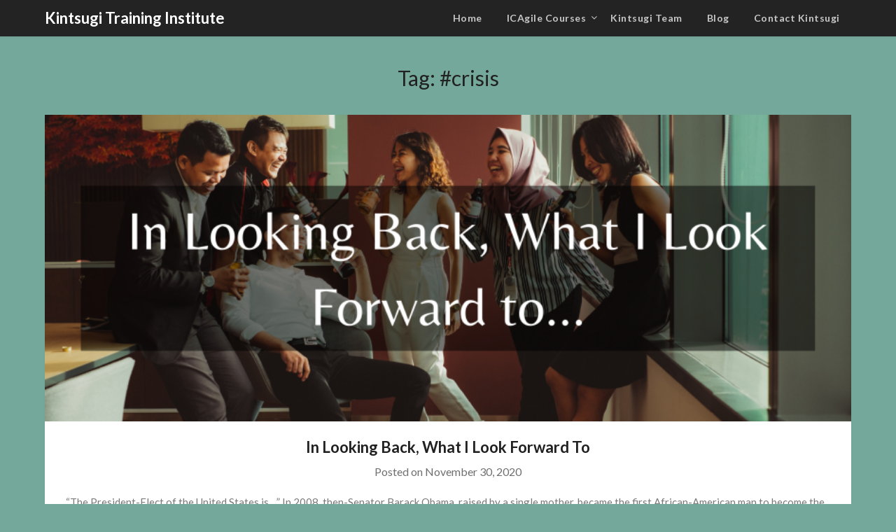

--- FILE ---
content_type: text/html; charset=UTF-8
request_url: https://kintsugitraininginstitute.com/tag/crisis
body_size: 11300
content:
<!doctype html>
<html lang="en-US">
<head>
	<meta charset="UTF-8">
	<meta name="viewport" content="width=device-width, initial-scale=1">
	<link rel="profile" href="https://gmpg.org/xfn/11">
	<title>#crisis &#8211; Kintsugi Training Institute</title>
<link rel='dns-prefetch' href='//fonts.googleapis.com' />
<link rel='dns-prefetch' href='//s.w.org' />
<link rel="alternate" type="application/rss+xml" title="Kintsugi Training Institute &raquo; Feed" href="https://kintsugitraininginstitute.com/feed" />
<link rel="alternate" type="application/rss+xml" title="Kintsugi Training Institute &raquo; Comments Feed" href="https://kintsugitraininginstitute.com/comments/feed" />
<link rel="alternate" type="text/calendar" title="Kintsugi Training Institute &raquo; iCal Feed" href="https://kintsugitraininginstitute.com/events/?ical=1" />
<link rel="alternate" type="application/rss+xml" title="Kintsugi Training Institute &raquo; #crisis Tag Feed" href="https://kintsugitraininginstitute.com/tag/crisis/feed" />
		<script type="text/javascript">
			window._wpemojiSettings = {"baseUrl":"https:\/\/s.w.org\/images\/core\/emoji\/13.0.0\/72x72\/","ext":".png","svgUrl":"https:\/\/s.w.org\/images\/core\/emoji\/13.0.0\/svg\/","svgExt":".svg","source":{"concatemoji":"https:\/\/kintsugitraininginstitute.com\/wp-includes\/js\/wp-emoji-release.min.js?ver=5.5.17"}};
			!function(e,a,t){var n,r,o,i=a.createElement("canvas"),p=i.getContext&&i.getContext("2d");function s(e,t){var a=String.fromCharCode;p.clearRect(0,0,i.width,i.height),p.fillText(a.apply(this,e),0,0);e=i.toDataURL();return p.clearRect(0,0,i.width,i.height),p.fillText(a.apply(this,t),0,0),e===i.toDataURL()}function c(e){var t=a.createElement("script");t.src=e,t.defer=t.type="text/javascript",a.getElementsByTagName("head")[0].appendChild(t)}for(o=Array("flag","emoji"),t.supports={everything:!0,everythingExceptFlag:!0},r=0;r<o.length;r++)t.supports[o[r]]=function(e){if(!p||!p.fillText)return!1;switch(p.textBaseline="top",p.font="600 32px Arial",e){case"flag":return s([127987,65039,8205,9895,65039],[127987,65039,8203,9895,65039])?!1:!s([55356,56826,55356,56819],[55356,56826,8203,55356,56819])&&!s([55356,57332,56128,56423,56128,56418,56128,56421,56128,56430,56128,56423,56128,56447],[55356,57332,8203,56128,56423,8203,56128,56418,8203,56128,56421,8203,56128,56430,8203,56128,56423,8203,56128,56447]);case"emoji":return!s([55357,56424,8205,55356,57212],[55357,56424,8203,55356,57212])}return!1}(o[r]),t.supports.everything=t.supports.everything&&t.supports[o[r]],"flag"!==o[r]&&(t.supports.everythingExceptFlag=t.supports.everythingExceptFlag&&t.supports[o[r]]);t.supports.everythingExceptFlag=t.supports.everythingExceptFlag&&!t.supports.flag,t.DOMReady=!1,t.readyCallback=function(){t.DOMReady=!0},t.supports.everything||(n=function(){t.readyCallback()},a.addEventListener?(a.addEventListener("DOMContentLoaded",n,!1),e.addEventListener("load",n,!1)):(e.attachEvent("onload",n),a.attachEvent("onreadystatechange",function(){"complete"===a.readyState&&t.readyCallback()})),(n=t.source||{}).concatemoji?c(n.concatemoji):n.wpemoji&&n.twemoji&&(c(n.twemoji),c(n.wpemoji)))}(window,document,window._wpemojiSettings);
		</script>
		<style type="text/css">
img.wp-smiley,
img.emoji {
	display: inline !important;
	border: none !important;
	box-shadow: none !important;
	height: 1em !important;
	width: 1em !important;
	margin: 0 .07em !important;
	vertical-align: -0.1em !important;
	background: none !important;
	padding: 0 !important;
}
</style>
	<link rel='stylesheet' id='tribe-common-skeleton-style-css'  href='https://kintsugitraininginstitute.com/wp-content/plugins/the-events-calendar/common/src/resources/css/common-skeleton.min.css?ver=4.12.6' type='text/css' media='all' />
<link rel='stylesheet' id='tribe-tooltip-css'  href='https://kintsugitraininginstitute.com/wp-content/plugins/the-events-calendar/common/src/resources/css/tooltip.min.css?ver=4.12.6' type='text/css' media='all' />
<link rel='stylesheet' id='wp-block-library-css'  href='https://kintsugitraininginstitute.com/wp-includes/css/dist/block-library/style.min.css?ver=5.5.17' type='text/css' media='all' />
<link rel='stylesheet' id='font-awesome-css'  href='https://kintsugitraininginstitute.com/wp-content/plugins/import-eventbrite-events/assets/css/font-awesome.min.css?ver=5.5.17' type='text/css' media='all' />
<link rel='stylesheet' id='import-eventbrite-events-front-css'  href='https://kintsugitraininginstitute.com/wp-content/plugins/import-eventbrite-events/assets/css/import-eventbrite-events.css?ver=5.5.17' type='text/css' media='all' />
<link rel='stylesheet' id='marketingly-style-css'  href='https://kintsugitraininginstitute.com/wp-content/themes/marketingly/style.css?ver=5.5.17' type='text/css' media='all' />
<link rel='stylesheet' id='marketingly-google-fonts-css'  href='//fonts.googleapis.com/css?family=Lato%3A300%2C400%2C700&#038;ver=5.5.17' type='text/css' media='all' />
<script type='text/javascript' src='https://kintsugitraininginstitute.com/wp-content/plugins/1and1-wordpress-assistant/js/cookies.js?ver=5.5.17' id='1and1-wp-cookies-js'></script>
<script type='text/javascript' src='https://kintsugitraininginstitute.com/wp-includes/js/jquery/jquery.js?ver=1.12.4-wp' id='jquery-core-js'></script>
<link rel="https://api.w.org/" href="https://kintsugitraininginstitute.com/wp-json/" /><link rel="alternate" type="application/json" href="https://kintsugitraininginstitute.com/wp-json/wp/v2/tags/25" /><link rel="EditURI" type="application/rsd+xml" title="RSD" href="https://kintsugitraininginstitute.com/xmlrpc.php?rsd" />
<link rel="wlwmanifest" type="application/wlwmanifest+xml" href="https://kintsugitraininginstitute.com/wp-includes/wlwmanifest.xml" /> 
<meta name="generator" content="WordPress 5.5.17" />
<script id="mcjs">!function(c,h,i,m,p){m=c.createElement(h),p=c.getElementsByTagName(h)[0],m.async=1,m.src=i,p.parentNode.insertBefore(m,p)}(document,"script","https://chimpstatic.com/mcjs-connected/js/users/ee13102fa0d937b89052fd682/ce0b8a390cc316e3f44c87b9a.js");</script><meta name="tec-api-version" content="v1"><meta name="tec-api-origin" content="https://kintsugitraininginstitute.com"><link rel="https://theeventscalendar.com/" href="https://kintsugitraininginstitute.com/wp-json/tribe/events/v1/events/?tags=crisis" />
		<style type="text/css">
			body, .site, .swidgets-wrap h3, .post-data-text { background: ; }
			.site-title a, .site-description { color: ; }
			.sheader { background-color:  !important; }
			.main-navigation ul li a, .main-navigation ul li .sub-arrow, .super-menu .toggle-mobile-menu,.toggle-mobile-menu:before, .mobile-menu-active .smenu-hide { color: ; }
			#smobile-menu.show .main-navigation ul ul.children.active, #smobile-menu.show .main-navigation ul ul.sub-menu.active, #smobile-menu.show .main-navigation ul li, .smenu-hide.toggle-mobile-menu.menu-toggle, #smobile-menu.show .main-navigation ul li, .primary-menu ul li ul.children li, .primary-menu ul li ul.sub-menu li, .primary-menu .pmenu, .super-menu { border-color: ; border-bottom-color: ; }
			#secondary .widget h3, #secondary .widget h3 a, #secondary .widget h4, #secondary .widget h1, #secondary .widget h2, #secondary .widget h5, #secondary .widget h6, #secondary .widget h4 a { color: ; }
			#secondary .widget a, #secondary a, #secondary .widget li a , #secondary span.sub-arrow{ color: ; }
			#secondary, #secondary .widget, #secondary .widget p, #secondary .widget li, .widget time.rpwe-time.published { color: ; }
			#secondary .swidgets-wrap, #secondary .widget ul li, .featured-sidebar .search-field, #secondary .sidebar-headline-wrapper { border-color: ; }
			.site-info, .footer-column-three input.search-submit, .footer-column-three p, .footer-column-three li, .footer-column-three td, .footer-column-three th, .footer-column-three caption { color: ; }
			.footer-column-three h3, .footer-column-three h4, .footer-column-three h5, .footer-column-three h6, .footer-column-three h1, .footer-column-three h2, .footer-column-three h4, .footer-column-three h3 a { color: ; }
			.footer-column-three a, .footer-column-three li a, .footer-column-three .widget a, .footer-column-three .sub-arrow { color: ; }
			.footer-column-three h3:after { background: ; }
			.site-info, .widget ul li, .footer-column-three input.search-field, .footer-column-three input.search-submit { border-color: ; }
			.site-footer { background-color: ; }
			.content-wrapper h2.entry-title a, .content-wrapper h2.entry-title a:hover, .content-wrapper h2.entry-title a:active, .content-wrapper h2.entry-title a:focus, .archive .page-header h1, .blogposts-list h2 a, .blogposts-list h2 a:hover, .blogposts-list h2 a:active, .search-results h1.page-title { color: ; }
			.blogposts-list .post-data-text, .blogposts-list .post-data-text a, .blogposts-list .content-wrapper .post-data-text *{ color: ; }
			.blogposts-list p { color: ; }
			.page-numbers li a, .blogposts-list .blogpost-button, a.continuereading, .page-numbers.current, span.page-numbers.dots { background: ; }
			.page-numbers li a, .blogposts-list .blogpost-button, span.page-numbers.dots, .page-numbers.current, .page-numbers li a:hover, a.continuereading { color: ; }
			.archive .page-header h1, .search-results h1.page-title, .blogposts-list.fbox, span.page-numbers.dots, .page-numbers li a, .page-numbers.current { border-color: ; }
			.blogposts-list .post-data-divider { background: ; }
			.page .comments-area .comment-author, .page .comments-area .comment-author a, .page .comments-area .comments-title, .page .content-area h1, .page .content-area h2, .page .content-area h3, .page .content-area h4, .page .content-area h5, .page .content-area h6, .page .content-area th, .single  .comments-area .comment-author, .single .comments-area .comment-author a, .single .comments-area .comments-title, .single .content-area h1, .single .content-area h2, .single .content-area h3, .single .content-area h4, .single .content-area h5, .single .content-area h6, .single .content-area th, .search-no-results h1, .error404 h1 { color: ; }
			.single .post-data-text, .page .post-data-text, .page .post-data-text a, .single .post-data-text a, .comments-area .comment-meta .comment-metadata a, .single .post-data-text * { color: ; }
			.page .content-area p, .page article, .page .content-area table, .page .content-area dd, .page .content-area dt, .page .content-area address, .page .content-area .entry-content, .page .content-area li, .page .content-area ol, .single .content-area p, .single article, .single .content-area table, .single .content-area dd, .single .content-area dt, .single .content-area address, .single .entry-content, .single .content-area li, .single .content-area ol, .search-no-results .page-content p { color: ; }
			.single .entry-content a, .page .entry-content a, .comment-content a, .comments-area .reply a, .logged-in-as a, .comments-area .comment-respond a { color: ; }
			.comments-area p.form-submit input { background: ; }
			.error404 .page-content p, .error404 input.search-submit, .search-no-results input.search-submit { color: ; }
			.page .comments-area, .page article.fbox, .page article tr, .page .comments-area ol.comment-list ol.children li, .page .comments-area ol.comment-list .comment, .single .comments-area, .single article.fbox, .single article tr, .comments-area ol.comment-list ol.children li, .comments-area ol.comment-list .comment, .error404 main#main, .error404 .search-form label, .search-no-results .search-form label, .error404 input.search-submit, .search-no-results input.search-submit, .error404 main#main, .search-no-results section.fbox.no-results.not-found{ border-color: ; }
			.single .post-data-divider, .page .post-data-divider { background: ; }
			.single .comments-area p.form-submit input, .page .comments-area p.form-submit input { color: ; }
			.bottom-header-wrapper { padding-top: px; }
			.bottom-header-wrapper { padding-bottom: px; }
			.bottom-header-wrapper { background: ; }
			.bottom-header-wrapper *{ color: ; }
			.header-widget a, .header-widget li a, .header-widget i.fa { color: ; }
			.header-widget, .header-widget p, .header-widget li, .header-widget .textwidget { color: ; }
			.header-widget .widget-title, .header-widget h1, .header-widget h3, .header-widget h2, .header-widget h4, .header-widget h5, .header-widget h6{ color: ; }
			.header-widget.swidgets-wrap, .header-widget ul li, .header-widget .search-field { border-color: ; }
			.bottom-header-title, .bottom-header-paragraph{ color: ; }
			#secondary .widget-title-lines:after, #secondary .widget-title-lines:before { background: ; }
			.header-widgets-wrapper{ background: ; }
			.top-nav-wrapper, .primary-menu .pmenu, .super-menu, #smobile-menu, .primary-menu ul li ul.children, .primary-menu ul li ul.sub-menu { background-color: ; }
			#secondary .swidgets-wrap{ background: ; }
			#secondary .swidget { border-color: ; }
			.archive article.fbox, .search-results article.fbox, .blog article.fbox { background: ; }
			.comments-area, .single article.fbox, .page article.fbox { background: ; }

						aside#secondary {display:none;}
			.featured-content {width:100%;margin-right:0;max-width:100%;}
		
	</style>
	<style type="text/css">.broken_link, a.broken_link {
	text-decoration: line-through;
}</style>		<style type="text/css">


	.site-title a,
		.site-description,
		.logofont {
			color: #ffffff;
		}

	
		https://kintsugitraininginstitute.com/wp-content/uploads/2023/10/Kintsugi-Training-Institute-main-img.png"
				.site-title a,
		.site-description {
			color: #ffffff;
		}
				</style>
		<style type="text/css" id="custom-background-css">
body.custom-background { background-color: #74a89a; }
</style>
	<link rel="icon" href="https://kintsugitraininginstitute.com/wp-content/uploads/2020/09/cropped-Kintsugi-logo-transparent-32x32.png" sizes="32x32" />
<link rel="icon" href="https://kintsugitraininginstitute.com/wp-content/uploads/2020/09/cropped-Kintsugi-logo-transparent-192x192.png" sizes="192x192" />
<link rel="apple-touch-icon" href="https://kintsugitraininginstitute.com/wp-content/uploads/2020/09/cropped-Kintsugi-logo-transparent-180x180.png" />
<meta name="msapplication-TileImage" content="https://kintsugitraininginstitute.com/wp-content/uploads/2020/09/cropped-Kintsugi-logo-transparent-270x270.png" />
		<style type="text/css" id="wp-custom-css">
			iframe {
    height: 100%;
}
.calendly-inline-widget {
    height: 700px !important;
}

[id^="eventbrite-widget-modal-trigger-"] {
    background: linear-gradient(
90deg, #264653,#708090,#74A89A); /* Your desired background color */
    color: white;        /* Your desired text color */
    /* Add any other styles you wish to apply to these buttons */
}



{base-template} 
#eventbrite-widget-modal-trigger-218148948377 {
  background: #74A89A;
  color: white;
}

{LEA-Oct-Daytime} 

#eventbrite-widget-modal-trigger-725760688757, 
#eventbrite-widget-modal-trigger-726363481727, 
#eventbrite-widget-modal-trigger-726362839807, 
#eventbrite-widget-modal-trigger-726365076497, #eventbrite-widget-modal-trigger-726364264067
{
  background: linear-gradient(
90deg,#824d9d,#368bbe,#74A89A);
}

{LEA-Oct-Evening} 

#eventbrite-widget-modal-trigger-726370141647, #eventbrite-widget-modal-trigger-726372067407, #eventbrite-widget-modal-trigger-726384715237, #eventbrite-widget-modal-trigger-726385397277, #eventbrite-widget-modal-trigger-726385688147

{
  background: #74A89A;
  color: white;
}

{LEA-Oct-Weekend} 

#eventbrite-widget-modal-trigger-726414153287, #eventbrite-widget-modal-trigger-726847519497, #eventbrite-widget-modal-trigger-726848231627, #eventbrite-widget-modal-trigger-726849244657

{
  background: #B9B18E;
  color: white;
}



{SYS-Oct-Daytime} 

#eventbrite-widget-modal-trigger-99999, 
#eventbrite-widget-modal-trigger-99999, 
#eventbrite-widget-modal-trigger-9999, 
#eventbrite-widget-modal-trigger-9999, #eventbrite-widget-modal-trigger-9999
{
  background: linear-gradient(
90deg,#824d9d,#368bbe,#74A89A);
}

{SYS-Oct-Evening} 

#eventbrite-widget-modal-trigger-725562917217, #eventbrite-widget-modal-trigger-726960206547, #eventbrite-widget-modal-trigger-726961209547, #eventbrite-widget-modal-trigger-726962884557, #eventbrite-widget-modal-trigger-726962021977

{
  background: #74A89A;
  color: white;
}

{SYS-Oct-Weekend} 

#eventbrite-widget-modal-trigger-726969093127, 
#eventbrite-widget-modal-trigger-726970918587, 
#eventbrite-widget-modal-trigger-726972051977, 
#eventbrite-widget-modal-trigger-726972443147
{
  background: #B9B18E;
  color: white;
}




{ENT-Oct-Daytime} 

#eventbrite-widget-modal-trigger-726986455057, #eventbrite-widget-modal-trigger-726989935467, #eventbrite-widget-modal-trigger-726990777987, #eventbrite-widget-modal-trigger-726991530237, #eventbrite-widget-modal-trigger-726996625477
{
  background: linear-gradient(
90deg,#824d9d,#368bbe,#74A89A);
}

{ENT-Oct-Evening} 

#eventbrite-widget-modal-trigger-9999, #eventbrite-widget-modal-trigger-9999, #eventbrite-widget-modal-trigger-9999, #eventbrite-widget-modal-trigger-9999, #eventbrite-widget-modal-trigger-9999

{
  background: #74A89A;
  color: white;
}

{ENT-Oct-Weekend} 

#eventbrite-widget-modal-trigger-727019824867, #eventbrite-widget-modal-trigger-727014809867, #eventbrite-widget-modal-trigger-727013937257, #eventbrite-widget-modal-trigger-727011610297

{
  background: #B9B18E;
  color: white;
}



{ATF-Oct-Daytime} 

#eventbrite-widget-modal-trigger-99999, #eventbrite-widget-modal-trigger-9999, #eventbrite-widget-modal-trigger-99999, #eventbrite-widget-modal-trigger-9999, #eventbrite-widget-modal-trigger-9999
{
  background: linear-gradient(
90deg,#824d9d,#368bbe,#74A89A);
}

{ATF-Oct-Evening} 

#eventbrite-widget-modal-trigger-9999, #eventbrite-widget-modal-trigger-9999, #eventbrite-widget-modal-trigger-9999, #eventbrite-widget-modal-trigger-9999, #eventbrite-widget-modal-trigger-9999

{
  background: #74A89A;
  color: white;
}

{ATF-Oct-Weekend} 

#eventbrite-widget-modal-trigger-99999, #eventbrite-widget-modal-trigger-9999, #eventbrite-widget-modal-trigger-99999, #eventbrite-widget-modal-trigger-999

{
  background: #B9B18E;
  color: white;
}		</style>
		</head>

<body data-rsssl=1 class="archive tag tag-crisis tag-25 custom-background tribe-no-js hfeed header-image">
	<div id="page" class="site"> 

		<a class="skip-link screen-reader-text" href="#content">
			Skip to content</a>

			<!--Nav start-->
			<header id="masthead" class="sheader site-header clearfix">
				<nav id="primary-site-navigation" class="primary-menu main-navigation clearfix">

					<a href="#" id="pull" class="smenu-hide toggle-mobile-menu menu-toggle" aria-controls="secondary-menu" aria-expanded="false">Menu</a>
					<div class="top-nav-wrapper">
						<div class="content-wrap">
							<div class="logo-container"> 
															<a class="logofont" href="https://kintsugitraininginstitute.com/" rel="home">Kintsugi Training Institute</a>
											</div>
					<div class="center-main-menu">
						<div class="menu-kti-menu-container"><ul id="primary-menu" class="pmenu"><li id="menu-item-44" class="menu-item menu-item-type-post_type menu-item-object-page menu-item-home menu-item-44"><a href="https://kintsugitraininginstitute.com/">Home</a></li>
<li id="menu-item-831" class="menu-item menu-item-type-post_type menu-item-object-page menu-item-has-children menu-item-831"><a href="https://kintsugitraininginstitute.com/icagile-courses">ICAgile Courses</a>
<ul class="sub-menu">
	<li id="menu-item-335" class="menu-item menu-item-type-post_type menu-item-object-page menu-item-335"><a href="https://kintsugitraininginstitute.com/icp-acc">Coaching Agile Teams ICP-ACC</a></li>
	<li id="menu-item-825" class="menu-item menu-item-type-post_type menu-item-object-page menu-item-825"><a href="https://kintsugitraininginstitute.com/icp-atf">Agile Team Facilitation ICP-ATF</a></li>
	<li id="menu-item-826" class="menu-item menu-item-type-post_type menu-item-object-page menu-item-826"><a href="https://kintsugitraininginstitute.com/icp-ent">Enterprise Agile Coaching ICP-ENT</a></li>
	<li id="menu-item-827" class="menu-item menu-item-type-post_type menu-item-object-page menu-item-827"><a href="https://kintsugitraininginstitute.com/icp-cat">Coaching Agile Transformations ICP-CAT</a></li>
	<li id="menu-item-1650" class="menu-item menu-item-type-post_type menu-item-object-page menu-item-1650"><a href="https://kintsugitraininginstitute.com/icp-sys">Systems Coaching ICP-SYS</a></li>
	<li id="menu-item-3051" class="menu-item menu-item-type-post_type menu-item-object-page menu-item-3051"><a href="https://kintsugitraininginstitute.com/icp-apo">Agile Product Ownership ICP-APO</a></li>
	<li id="menu-item-2559" class="menu-item menu-item-type-post_type menu-item-object-page menu-item-2559"><a href="https://kintsugitraininginstitute.com/icp-lea">Leading with Agility ICP-LEA</a></li>
	<li id="menu-item-2558" class="menu-item menu-item-type-post_type menu-item-object-page menu-item-2558"><a href="https://kintsugitraininginstitute.com/icp-lpm">Lean Portfolio Management ICP-LPM</a></li>
</ul>
</li>
<li id="menu-item-2151" class="menu-item menu-item-type-post_type menu-item-object-page menu-item-2151"><a href="https://kintsugitraininginstitute.com/our-trainers">Kintsugi Team</a></li>
<li id="menu-item-318" class="menu-item menu-item-type-post_type menu-item-object-page current_page_parent menu-item-318"><a href="https://kintsugitraininginstitute.com/blog">Blog</a></li>
<li id="menu-item-69" class="menu-item menu-item-type-post_type menu-item-object-page menu-item-69"><a href="https://kintsugitraininginstitute.com/contact-us">Contact Kintsugi</a></li>
</ul></div>						</div>
					</div>
				</div>
			</nav>
			<div class="super-menu clearfix">
				<div class="super-menu-inner">
					<a href="#" id="pull" class="toggle-mobile-menu menu-toggle" aria-controls="secondary-menu" aria-expanded="false">

											<a class="logofont" href="https://kintsugitraininginstitute.com/" rel="home">Kintsugi Training Institute</a>
							</a>
		</div>
	</div>
	<div id="mobile-menu-overlay"></div>
</header>
<!--Nav end-->


<div class="content-wrap">
	
</div>


<div id="content" class="site-content clearfix">
	<div class="content-wrap">

	<div id="primary" class="featured-content content-area">
		<main id="main" class="site-main all-blog-articles">

		
			<header class="fbox page-header">
				<h1 class="page-title">Tag: <span>#crisis</span></h1>			</header><!-- .page-header -->

			
<article id="post-524" class="posts-entry fbox blogposts-list post-524 post type-post status-publish format-standard has-post-thumbnail hentry category-community tag-balance tag-client tag-coach tag-coachee tag-coaches tag-coaching tag-community tag-connection tag-covid tag-crisis tag-difficulttimes tag-ecosystem tag-network tag-normalizing tag-uncertainty">
			<div class="featured-img-box">
			<a href="https://kintsugitraininginstitute.com/in-looking-back-what-i-look-forward-to" class="featured-thumbnail" rel="bookmark">
				<img width="850" height="323" src="https://kintsugitraininginstitute.com/wp-content/uploads/2021/01/Blog-headers-3-850x323.png" class="attachment-marketingly-slider size-marketingly-slider wp-post-image" alt="" loading="lazy" srcset="https://kintsugitraininginstitute.com/wp-content/uploads/2021/01/Blog-headers-3-850x323.png 850w, https://kintsugitraininginstitute.com/wp-content/uploads/2021/01/Blog-headers-3-300x114.png 300w, https://kintsugitraininginstitute.com/wp-content/uploads/2021/01/Blog-headers-3-1024x390.png 1024w, https://kintsugitraininginstitute.com/wp-content/uploads/2021/01/Blog-headers-3-768x292.png 768w, https://kintsugitraininginstitute.com/wp-content/uploads/2021/01/Blog-headers-3-1536x584.png 1536w, https://kintsugitraininginstitute.com/wp-content/uploads/2021/01/Blog-headers-3-2048x779.png 2048w" sizes="(max-width: 850px) 100vw, 850px" />			</a>
					<div class="content-wrapper">
				<header class="entry-header">
					<h2 class="entry-title"><a href="https://kintsugitraininginstitute.com/in-looking-back-what-i-look-forward-to" rel="bookmark">In Looking Back, What I Look Forward To</a></h2>					<div class="entry-meta">
						<div class="post-data-text">
							<span class="posted-on">Posted on <a href="https://kintsugitraininginstitute.com/in-looking-back-what-i-look-forward-to" rel="bookmark"><time class="entry-date published" datetime="2020-11-30T15:24:00+00:00">November 30, 2020</time><time class="updated" datetime="2021-01-11T03:28:22+00:00">January 11, 2021</time></a></span><span class="byline"> </span>						</div>
					</div><!-- .entry-meta -->
									</header><!-- .entry-header -->

				<div class="entry-content">
					<p>“The President-Elect of the United States is…” In 2008, then-Senator Barack Obama, raised by a single mother, became the first African-American man to become the 44th President of the United&#8230;</p>
<div class="text-center continuereading-wrap">
						<a href="https://kintsugitraininginstitute.com/in-looking-back-what-i-look-forward-to" class="continuereading" rel="bookmark">
							Read More						</a>
						</div>
					</div><!-- .entry-content -->

				</div>
			</div>
		</article><!-- #post-524 -->

<article id="post-441" class="posts-entry fbox blogposts-list post-441 post type-post status-publish format-standard has-post-thumbnail hentry category-coaching tag-balance tag-client tag-coach tag-coachee tag-coaches tag-coaching tag-community tag-connection tag-covid tag-crisis tag-difficulttimes tag-ecosystem tag-levels tag-network tag-normalizing tag-listening-2">
			<div class="featured-img-box">
			<a href="https://kintsugitraininginstitute.com/will-you-join-me-in-level-three-listening" class="featured-thumbnail" rel="bookmark">
				<img width="850" height="323" src="https://kintsugitraininginstitute.com/wp-content/uploads/2020/12/Blog-headers-4-850x323.png" class="attachment-marketingly-slider size-marketingly-slider wp-post-image" alt="" loading="lazy" srcset="https://kintsugitraininginstitute.com/wp-content/uploads/2020/12/Blog-headers-4-850x323.png 850w, https://kintsugitraininginstitute.com/wp-content/uploads/2020/12/Blog-headers-4-300x114.png 300w, https://kintsugitraininginstitute.com/wp-content/uploads/2020/12/Blog-headers-4-1024x390.png 1024w, https://kintsugitraininginstitute.com/wp-content/uploads/2020/12/Blog-headers-4-768x292.png 768w, https://kintsugitraininginstitute.com/wp-content/uploads/2020/12/Blog-headers-4-1536x584.png 1536w, https://kintsugitraininginstitute.com/wp-content/uploads/2020/12/Blog-headers-4-2048x779.png 2048w" sizes="(max-width: 850px) 100vw, 850px" />			</a>
					<div class="content-wrapper">
				<header class="entry-header">
					<h2 class="entry-title"><a href="https://kintsugitraininginstitute.com/will-you-join-me-in-level-three-listening" rel="bookmark">Will You Join Me In Level Three Listening?</a></h2>					<div class="entry-meta">
						<div class="post-data-text">
							<span class="posted-on">Posted on <a href="https://kintsugitraininginstitute.com/will-you-join-me-in-level-three-listening" rel="bookmark"><time class="entry-date published" datetime="2020-07-15T17:12:00+00:00">July 15, 2020</time><time class="updated" datetime="2021-01-11T03:14:59+00:00">January 11, 2021</time></a></span><span class="byline"> </span>						</div>
					</div><!-- .entry-meta -->
									</header><!-- .entry-header -->

				<div class="entry-content">
					<p>“I can’t wait until they’re done talking, so I can share a similar story but when it happened to&nbsp;me&#8230;” Do you find yourself having this internal dialogue when someone is&#8230;</p>
<div class="text-center continuereading-wrap">
						<a href="https://kintsugitraininginstitute.com/will-you-join-me-in-level-three-listening" class="continuereading" rel="bookmark">
							Read More						</a>
						</div>
					</div><!-- .entry-content -->

				</div>
			</div>
		</article><!-- #post-441 -->

<article id="post-426" class="posts-entry fbox blogposts-list post-426 post type-post status-publish format-standard has-post-thumbnail hentry category-coaching tag-balance tag-client tag-coach tag-coachee tag-coaches tag-coaching tag-community tag-connection tag-covid tag-crisis tag-difficulttimes tag-ecosystem tag-network tag-normalizing tag-uncertainty">
			<div class="featured-img-box">
			<a href="https://kintsugitraininginstitute.com/coaching-through-uncertainty" class="featured-thumbnail" rel="bookmark">
				<img width="850" height="323" src="https://kintsugitraininginstitute.com/wp-content/uploads/2020/11/Designing-Momentum-Home-Page-850x323.png" class="attachment-marketingly-slider size-marketingly-slider wp-post-image" alt="" loading="lazy" srcset="https://kintsugitraininginstitute.com/wp-content/uploads/2020/11/Designing-Momentum-Home-Page-850x323.png 850w, https://kintsugitraininginstitute.com/wp-content/uploads/2020/11/Designing-Momentum-Home-Page-300x114.png 300w, https://kintsugitraininginstitute.com/wp-content/uploads/2020/11/Designing-Momentum-Home-Page-1024x390.png 1024w, https://kintsugitraininginstitute.com/wp-content/uploads/2020/11/Designing-Momentum-Home-Page-768x292.png 768w, https://kintsugitraininginstitute.com/wp-content/uploads/2020/11/Designing-Momentum-Home-Page-1536x584.png 1536w, https://kintsugitraininginstitute.com/wp-content/uploads/2020/11/Designing-Momentum-Home-Page-2048x779.png 2048w" sizes="(max-width: 850px) 100vw, 850px" />			</a>
					<div class="content-wrapper">
				<header class="entry-header">
					<h2 class="entry-title"><a href="https://kintsugitraininginstitute.com/coaching-through-uncertainty" rel="bookmark">Coaching Through Uncertainty</a></h2>					<div class="entry-meta">
						<div class="post-data-text">
							<span class="posted-on">Posted on <a href="https://kintsugitraininginstitute.com/coaching-through-uncertainty" rel="bookmark"><time class="entry-date published" datetime="2020-06-05T23:24:00+00:00">June 5, 2020</time><time class="updated" datetime="2020-11-20T23:29:56+00:00">November 20, 2020</time></a></span><span class="byline"> </span>						</div>
					</div><!-- .entry-meta -->
									</header><!-- .entry-header -->

				<div class="entry-content">
					<p>Coaching through difficult times can be just that- difficult. This “new normal” feels anything but normal (especially the normal we had come to understand) and has truly upped the ante&#8230;</p>
<div class="text-center continuereading-wrap">
						<a href="https://kintsugitraininginstitute.com/coaching-through-uncertainty" class="continuereading" rel="bookmark">
							Read More						</a>
						</div>
					</div><!-- .entry-content -->

				</div>
			</div>
		</article><!-- #post-426 -->
<div class="text-center pag-wrapper"></div>
		</main><!-- #main -->
	</div><!-- #primary -->

</div>
</div><!-- #content -->

<footer id="colophon" class="site-footer clearfix">

	<div class="content-wrap">
					<div class="footer-column-wrapper">
				<div class="footer-column-three footer-column-left">
					<section id="text-10" class="fbox widget widget_text"><div class="swidget"><h3 class="widget-title">The Story of Kintsugi Training</h3></div>			<div class="textwidget"><p><img loading="lazy" class="alignnone size-medium wp-image-141" src="https://kintsugitraininginstitute.com/wp-content/uploads/2020/09/Kintsugi-logo-transparent-300x154.png" alt="" width="300" height="154" srcset="https://kintsugitraininginstitute.com/wp-content/uploads/2020/09/Kintsugi-logo-transparent-300x154.png 300w, https://kintsugitraininginstitute.com/wp-content/uploads/2020/09/Kintsugi-logo-transparent.png 680w" sizes="(max-width: 300px) 100vw, 300px" /></p>
<p>The centuries-old Japanese art of Kintsugi challenges us to reimagine what we define as beauty. The process involves rejoining pieces of broken pottery with gold particles in the adhesive, transforming the imperfections to a beautiful one-of-a-kind work of art, therefore making it complete.</p>
<p>In the same way, this art shows off the beauty in the fragmented seams; In the world of Kintsugi Training Institute, we believe imperfections make people naturally whole and complete. The beauty lies, not in perfection, but rather in the imperfections &#8211; beautiful not despite, but because of.</p>
<p>In our training classes, we teach the next generation of coaches to see their clients as naturally whole because of their imperfections. Also, we help them see their imperfections as what makes them unique and gives them their unique coaching style.</p>
</div>
		</section><section id="text-18" class="fbox widget widget_text">			<div class="textwidget"><p><img loading="lazy" class="aligncenter wp-image-219" src="https://kintsugitraininginstitute.com/wp-content/uploads/2020/09/Kintsugi-jp-300x114.png" alt="" width="200" height="76" srcset="https://kintsugitraininginstitute.com/wp-content/uploads/2020/09/Kintsugi-jp-300x114.png 300w, https://kintsugitraininginstitute.com/wp-content/uploads/2020/09/Kintsugi-jp-1024x390.png 1024w, https://kintsugitraininginstitute.com/wp-content/uploads/2020/09/Kintsugi-jp-768x292.png 768w, https://kintsugitraininginstitute.com/wp-content/uploads/2020/09/Kintsugi-jp-1536x584.png 1536w, https://kintsugitraininginstitute.com/wp-content/uploads/2020/09/Kintsugi-jp-2048x779.png 2048w, https://kintsugitraininginstitute.com/wp-content/uploads/2020/09/Kintsugi-jp-850x323.png 850w" sizes="(max-width: 200px) 100vw, 200px" /></p>
</div>
		</section><section id="text-17" class="fbox widget widget_text">			<div class="textwidget"><p><img loading="lazy" class="alignleft wp-image-208" src="https://kintsugitraininginstitute.com/wp-content/uploads/2020/09/Kintsugi-word-cloud-1-300x114.png" alt="" width="345" height="131" srcset="https://kintsugitraininginstitute.com/wp-content/uploads/2020/09/Kintsugi-word-cloud-1-300x114.png 300w, https://kintsugitraininginstitute.com/wp-content/uploads/2020/09/Kintsugi-word-cloud-1-1024x390.png 1024w, https://kintsugitraininginstitute.com/wp-content/uploads/2020/09/Kintsugi-word-cloud-1-768x292.png 768w, https://kintsugitraininginstitute.com/wp-content/uploads/2020/09/Kintsugi-word-cloud-1-1536x584.png 1536w, https://kintsugitraininginstitute.com/wp-content/uploads/2020/09/Kintsugi-word-cloud-1-2048x779.png 2048w, https://kintsugitraininginstitute.com/wp-content/uploads/2020/09/Kintsugi-word-cloud-1-850x323.png 850w" sizes="(max-width: 345px) 100vw, 345px" /></p>
</div>
		</section>				</div>
			
							<div class="footer-column-three footer-column-middle">
					<section id="text-14" class="fbox widget widget_text"><div class="swidget"><h3 class="widget-title">Our Philosophy, who we are</h3></div>			<div class="textwidget"><p>The core of the Kintsugi Training Institute is built on Agile values and principles, which allows for seamless integration of those values within our training materials and connection with our participants. From content creation to business operations, everything embodies agility. Agile is not just a process or methodology, it’s a mindset that we believe can transcend any workspace.</p>
<p>Our goal is to support our participants across multiple regions, being mindful of different time zones and schedules while they are on their Agile Coaching journey. Because of this, we intend to have a variety of offerings to accommodate our clients and will adjust as needed based on feedback. We hold our clients as whole human beings and believe they embody creativity. We value open communication, feedback loops, and the natural intelligence of our clients who take our courses.</p>
</div>
		</section><section id="text-12" class="fbox widget widget_text"><div class="swidget"><h3 class="widget-title">Our training style at Kintsugi</h3></div>			<div class="textwidget"><p>At Kintsugi Training Institute we believe in an immersive learning experience. Our courses are led by our expert facilitators that together have multiple decades worth of knowledge to be shared. Those that participate in our courses will be active participants who engage with our trainers. All of our courses include printable workbooks and are built with multiple activities and use interactive tools such as Mural and FunRetro.</p>
<p>We utilize the existing knowledge of our participants, combined with the knowledge and expertise of our trainers to create a more immersive and impactful learning experience. This brain-based, adult learning style allows for transformational learning to take place that can immediately be applied and have a lasting impact.</p>
</div>
		</section>				</div>
			
							<div class="footer-column-three footer-column-right">
					<section id="text-13" class="fbox widget widget_text"><div class="swidget"><h3 class="widget-title">Our Core Trainer&#8217;s Credentials</h3></div>			<div class="textwidget"><p><img loading="lazy" class="wp-image-150 size-medium aligncenter" src="https://kintsugitraininginstitute.com/wp-content/uploads/2020/09/Kintsugi-Alston-Hodge-e1599981701678-300x82.png" alt="" width="300" height="82" srcset="https://kintsugitraininginstitute.com/wp-content/uploads/2020/09/Kintsugi-Alston-Hodge-e1599981701678-300x82.png 300w, https://kintsugitraininginstitute.com/wp-content/uploads/2020/09/Kintsugi-Alston-Hodge-e1599981701678-1024x281.png 1024w, https://kintsugitraininginstitute.com/wp-content/uploads/2020/09/Kintsugi-Alston-Hodge-e1599981701678-768x211.png 768w, https://kintsugitraininginstitute.com/wp-content/uploads/2020/09/Kintsugi-Alston-Hodge-e1599981701678-1536x422.png 1536w, https://kintsugitraininginstitute.com/wp-content/uploads/2020/09/Kintsugi-Alston-Hodge-e1599981701678-2048x562.png 2048w, https://kintsugitraininginstitute.com/wp-content/uploads/2020/09/Kintsugi-Alston-Hodge-e1599981701678-850x233.png 850w" sizes="(max-width: 300px) 100vw, 300px" /></p>
<p>Certified Enterprise Coach (CEC), Project Management Professional (PMP), AgilityHealth Radar Facilitator (AHF)</p>
<p>ICAgile Agile Coaching (ICP-ACC), ICAgile Agility in the Enterprise (ICP-ENT)</p>
<p><img loading="lazy" class="wp-image-152 size-medium aligncenter" src="https://kintsugitraininginstitute.com/wp-content/uploads/2020/09/Kintsugi-Savannah-Rayat-e1599981756921-300x85.png" alt="" width="300" height="85" srcset="https://kintsugitraininginstitute.com/wp-content/uploads/2020/09/Kintsugi-Savannah-Rayat-e1599981756921-300x85.png 300w, https://kintsugitraininginstitute.com/wp-content/uploads/2020/09/Kintsugi-Savannah-Rayat-e1599981756921-1024x289.png 1024w, https://kintsugitraininginstitute.com/wp-content/uploads/2020/09/Kintsugi-Savannah-Rayat-e1599981756921-768x217.png 768w, https://kintsugitraininginstitute.com/wp-content/uploads/2020/09/Kintsugi-Savannah-Rayat-e1599981756921-1536x434.png 1536w, https://kintsugitraininginstitute.com/wp-content/uploads/2020/09/Kintsugi-Savannah-Rayat-e1599981756921-2048x578.png 2048w, https://kintsugitraininginstitute.com/wp-content/uploads/2020/09/Kintsugi-Savannah-Rayat-e1599981756921-850x240.png 850w" sizes="(max-width: 300px) 100vw, 300px" /></p>
<p>Training from the Back of the Room Certified Trainer (TBR), AgilityHealth Radar Facilitator (AHF), Professional Certified Coach (ICF-PCC), Co-Active Trained Coach, ORSC Trained Coach, Certified Enterprise Coach (CEC), Certified Team Coach (CTC), Brain-Based Certified Coach (BBCC), Results Trained Coach (RTC)</p>
<p>ICAgile Coaching Agile Transitions (ICP-CAT), ICAgile Agility in the Enterprise (ICP-ENT), ICAgile Agile Coaching (ICP-ACC), ICAgile Agility in Marketing (ICP-MKG)</p>
</div>
		</section><section id="text-20" class="fbox widget widget_text"><div class="swidget"><h3 class="widget-title">Other TRAINER’S CREDENTIALS</h3></div>			<div class="textwidget"><p>Co-Active Trained Coach, ORSC Trained Coach, Kotter &#8211; Leading Change trained, Alchemy trained facilitator, Training from the Back of the Room (TBR) trained, Bikablo Graphic Facilitator</p>
<p>ICAgile Coaching Agile Transitions (ICP-CAT), ICAgile Agile Coaching (ICP-ACC), ICAgile Agile Team Facilitation (ICP-ATF)</p>
</div>
		</section>				
				</div>
			
		</div>

		<div class="site-info"> Copyright
			&copy;2026 Kintsugi Training Institute | Kintsugi Training Institute
			<!-- Delete below lines to remove copyright from footer -->
			
		
			<!-- Delete above lines to remove copyright from footer -->

		</div><!-- .site-info -->
	</div>



</footer><!-- #colophon -->
</div><!-- #page -->

<div id="smobile-menu" class="mobile-only"></div>
<div id="mobile-menu-overlay"></div>

		<script>
		( function ( body ) {
			'use strict';
			body.className = body.className.replace( /\btribe-no-js\b/, 'tribe-js' );
		} )( document.body );
		</script>
		<script> /* <![CDATA[ */var tribe_l10n_datatables = {"aria":{"sort_ascending":": activate to sort column ascending","sort_descending":": activate to sort column descending"},"length_menu":"Show _MENU_ entries","empty_table":"No data available in table","info":"Showing _START_ to _END_ of _TOTAL_ entries","info_empty":"Showing 0 to 0 of 0 entries","info_filtered":"(filtered from _MAX_ total entries)","zero_records":"No matching records found","search":"Search:","all_selected_text":"All items on this page were selected. ","select_all_link":"Select all pages","clear_selection":"Clear Selection.","pagination":{"all":"All","next":"Next","previous":"Previous"},"select":{"rows":{"0":"","_":": Selected %d rows","1":": Selected 1 row"}},"datepicker":{"dayNames":["Sunday","Monday","Tuesday","Wednesday","Thursday","Friday","Saturday"],"dayNamesShort":["Sun","Mon","Tue","Wed","Thu","Fri","Sat"],"dayNamesMin":["S","M","T","W","T","F","S"],"monthNames":["January","February","March","April","May","June","July","August","September","October","November","December"],"monthNamesShort":["January","February","March","April","May","June","July","August","September","October","November","December"],"monthNamesMin":["Jan","Feb","Mar","Apr","May","Jun","Jul","Aug","Sep","Oct","Nov","Dec"],"nextText":"Next","prevText":"Prev","currentText":"Today","closeText":"Done","today":"Today","clear":"Clear"}};/* ]]> */ </script><script type='text/javascript' src='https://kintsugitraininginstitute.com/wp-content/themes/marketingly/js/navigation.js?ver=20170823' id='marketingly-navigation-js'></script>
<script type='text/javascript' src='https://kintsugitraininginstitute.com/wp-content/themes/marketingly/js/jquery.flexslider.js?ver=20150423' id='marketingly-flexslider-js'></script>
<script type='text/javascript' src='https://kintsugitraininginstitute.com/wp-content/themes/marketingly/js/script.js?ver=20160720' id='marketingly-script-js'></script>
<script type='text/javascript' src='https://kintsugitraininginstitute.com/wp-includes/js/wp-embed.min.js?ver=5.5.17' id='wp-embed-js'></script>
	<script>
		/(trident|msie)/i.test(navigator.userAgent)&&document.getElementById&&window.addEventListener&&window.addEventListener("hashchange",function(){var t,e=location.hash.substring(1);/^[A-z0-9_-]+$/.test(e)&&(t=document.getElementById(e))&&(/^(?:a|select|input|button|textarea)$/i.test(t.tagName)||(t.tabIndex=-1),t.focus())},!1);
	</script>
	</body>
</html>
